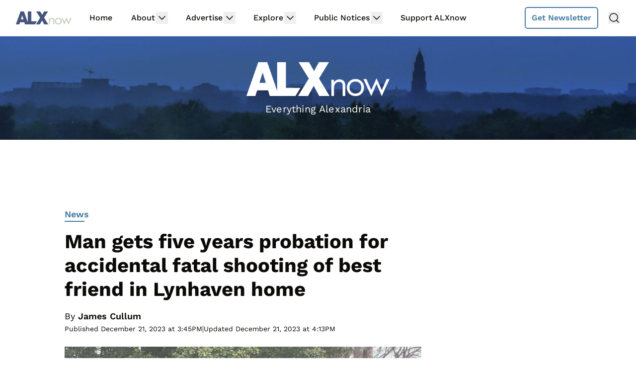

--- FILE ---
content_type: text/html; charset=utf-8
request_url: https://www.google.com/recaptcha/api2/aframe
body_size: 265
content:
<!DOCTYPE HTML><html><head><meta http-equiv="content-type" content="text/html; charset=UTF-8"></head><body><script nonce="iyP1vvloSvfUM0gALMqpfA">/** Anti-fraud and anti-abuse applications only. See google.com/recaptcha */ try{var clients={'sodar':'https://pagead2.googlesyndication.com/pagead/sodar?'};window.addEventListener("message",function(a){try{if(a.source===window.parent){var b=JSON.parse(a.data);var c=clients[b['id']];if(c){var d=document.createElement('img');d.src=c+b['params']+'&rc='+(localStorage.getItem("rc::a")?sessionStorage.getItem("rc::b"):"");window.document.body.appendChild(d);sessionStorage.setItem("rc::e",parseInt(sessionStorage.getItem("rc::e")||0)+1);localStorage.setItem("rc::h",'1768896066419');}}}catch(b){}});window.parent.postMessage("_grecaptcha_ready", "*");}catch(b){}</script></body></html>

--- FILE ---
content_type: text/html; charset=UTF-8
request_url: https://image6.pubmatic.com/AdServer/PugMaster?sec=1&async=1&kdntuid=1&rnd=57171753&p=156423&s=0&a=0&ptask=ALL&np=0&fp=0&rp=0&mpc=0&spug=1&coppa=0&gdpr=0&gdpr_consent=&us_privacy=1YNY&gpp=&gpp_sid=
body_size: 5993
content:
PubMatic.loadAsyncImagePixel('https://dpm.demdex.net/ibs:dpid=19566&dpuuid=3B731808-BA66-4157-85C0-9CFFFC4874AD');PubMatic.loadAsyncImagePixel('https://idsync.rlcdn.com/420486.gif?partner_uid=3B731808-BA66-4157-85C0-9CFFFC4874AD');PubMatic.loadAsyncIframePixel('https://c1.adform.net/serving/cookie/match?party=14&cid=3B731808-BA66-4157-85C0-9CFFFC4874AD&gdpr=0&gdpr_consent=');PubMatic.loadAsyncImagePixel('https://pixel.onaudience.com/?partner=214&mapped=3B731808-BA66-4157-85C0-9CFFFC4874AD&gdpr=0&gdpr_consent=&us_privacy=1YNY&gpp=&gpp_sid=');PubMatic.loadAsyncImagePixel('https://cm.g.doubleclick.net/pixel?google_nid=pubmatic&google_hm=M0I3MzE4MDgtQkE2Ni00MTU3LTg1QzAtOUNGRkZDNDg3NEFE&gdpr=0&gdpr_consent=&google_cm');PubMatic.loadAsyncImagePixel('https://cm.g.doubleclick.net/pixel?google_nid=pmeb&google_sc=1&google_hm=O3MYCLpmQVeFwJz__Eh0rQ%3D%3D&gdpr=0&gdpr_consent=&google_cm');PubMatic.loadAsyncImagePixel('https://cm.g.doubleclick.net/pixel?google_nid=pubmatic&google_cm&google_sc&gdpr=0&gdpr_consent=');PubMatic.loadAsyncIframePixel('https://um.simpli.fi/pubmatic?https://simage2.pubmatic.com/AdServer/Pug?vcode=bz0yJnR5cGU9MSZqcz0xJmNvZGU9ODA2JnRsPTUxODQwMA==&piggybackCookie=uid:$UID&gdpr=0&gdpr_consent=&us_privacy=1YNY&gpp=&gpp_sid=');PubMatic.loadAsyncImagePixel('https://match.adsrvr.org/track/cmf/generic?ttd_pid=pubmatic&ttd_tpi=1&gdpr=0&gdpr_consent=');PubMatic.loadAsyncIframePixel('https://s.amazon-adsystem.com/dcm?pid=3b882453-6770-4785-baf8-a598533c054a&id=3B731808-BA66-4157-85C0-9CFFFC4874AD&redir=true&gdpr=0&gdpr_consent=');PubMatic.loadAsyncIframePixel('https://match.deepintent.com/usersync/141?gdpr=0&gdpr_consent=&us_privacy=1YNY&gpp=&gpp_sid=');PubMatic.loadAsyncIframePixel('https://user-sync.fwmrm.net/ad/u?mode=user-register&dspid=64&dspuid=3B731808-BA66-4157-85C0-9CFFFC4874AD&gdpr=0&gdpr_consent=&us_privacy=1YNY&gpp=&gpp_sid=&_fw_is_lat=&_fw_atts=&_fw_coppa=');PubMatic.loadAsyncIframePixel('https://match.prod.bidr.io/cookie-sync/pm?gdpr=0&gdpr_consent=&us_privacy=1YNY&gpp=&gpp_sid=');PubMatic.loadAsyncIframePixel('https://sync.srv.stackadapt.com/sync?nid=11&gdpr=0&gdpr_consent=&us_privacy=1YNY&gpp=&gpp_sid=');PubMatic.loadAsyncIframePixel('https://ups.analytics.yahoo.com/ups/58917/cms?uid=3B731808-BA66-4157-85C0-9CFFFC4874AD&gpp=&gpp_sid=&us_privacy=1YNY&gdpr=0&gdpr_consent=');PubMatic.loadAsyncIframePixel('https://ups.analytics.yahoo.com/ups/58917/cms?uid=3B731808-BA66-4157-85C0-9CFFFC4874AD&gpp=&gpp_sid=&us_privacy=1YNY&gdpr=0&gdpr_consent=');PubMatic.loadAsyncIframePixel('https://ups.analytics.yahoo.com/ups/58292/sync?_origin=1&uid=3B731808-BA66-4157-85C0-9CFFFC4874AD&redir=true&gdpr=0&gdpr_consent=&us_privacy=1YNY&gpp=&gpp_sid=');PubMatic.loadAsyncIframePixel('https://sync-tm.everesttech.net/upi/pid/b9pj45k4?redir=https://simage2.pubmatic.com/AdServer/Pug?vcode=bz0yJnR5cGU9MSZqcz0xJmNvZGU9MjE5MSZ0bD0yNTkyMDA=&piggybackCookie=${TM_USER_ID}&gdpr=0&gdpr_consent=');PubMatic.loadAsyncIframePixel('https://rtb.adentifi.com/CookieSyncPubMatic&gdpr=0&gdpr_consent=&us_privacy=1YNY&gpp=&gpp_sid=');PubMatic.loadAsyncIframePixel('https://tr.blismedia.com/v1/api/sync/pubmatic');PubMatic.loadAsyncIframePixel('https://sync.ipredictive.com/d/sync/cookie/generic?https://simage2.pubmatic.com/AdServer/Pug?vcode=bz0yJnR5cGU9MSZqcz0xJmNvZGU9MzI1MCZ0bD0xMjk2MDA=&piggybackCookie=${ADELPHIC_CUID}&gdpr=0&gdpr_consent=&us_privacy=1YNY&gpp=&gpp_sid=');PubMatic.loadAsyncIframePixel('https://x.bidswitch.net/sync?ssp=pubmatic&gdpr=0&gdpr_consent=&us_privacy=&us_privacy=1YNY&gpp=&gpp_sid=');PubMatic.loadAsyncIframePixel('https://beacon.lynx.cognitivlabs.com/pbmtc.gif?redir=https://simage2.pubmatic.com/AdServer/Pug?vcode=bz0xJnR5cGU9MSZjb2RlPTM0MzkmdGw9MTI5NjAw&piggybackCookie=$UID&gdpr=0&gdpr_consent=&us_privacy=1YNY&gpp=&gpp_sid=');PubMatic.loadAsyncIframePixel('https://pubmatic-match.dotomi.com/match/bounce/current?networkId=17100&version=1&nuid=3B731808-BA66-4157-85C0-9CFFFC4874AD&gdpr=0&gdpr_consent=&us_privacy=1YNY&gpp=&gpp_sid=');PubMatic.loadAsyncIframePixel('https://p.rfihub.com/cm?pub=224&in=1&getuid=https%3A//image2.pubmatic.com/AdServer/Pug%3Fvcode%3Dbz0yJnR5cGU9MSZjb2RlPTI3MzkmdGw9MTI5NjAw%26piggybackCookie%3D%24UID&gdpr=0&gdpr_consent=&us_privacy=1YNY&gpp=&gpp_sid=');PubMatic.loadAsyncIframePixel('https://ad.turn.com/r/cs?pid=1&gdpr=0&gdpr_consent=&us_privacy=1YNY&gpp=&gpp_sid=');PubMatic.loadAsyncIframePixel('https://creativecdn.com/cm-notify?pi=pubmatic&gdpr=0&gdpr_consent=&us_privacy=1YNY&gpp=&gpp_sid=');PubMatic.loadAsyncIframePixel('https://ad.mrtnsvr.com/sync/pubmatic?gdpr=0&gdpr_consent=');PubMatic.loadAsyncIframePixel('https://ib.adnxs.com/getuid?https://simage2.pubmatic.com/AdServer/Pug?vcode=bz0yJnR5cGU9MSZjb2RlPTc4JnRsPTE1NzY4MDA=&piggybackCookie=$UID&gdpr=0&gdpr_consent=&us_privacy=1YNY&gpp=&gpp_sid=');PubMatic.loadAsyncIframePixel('https://cs.iqzone.com/e6130557b1b000792deef390abb43b4f.gif?puid=3B731808-BA66-4157-85C0-9CFFFC4874AD&gdpr=0&gdpr_consent=&ccpa=[CCPA]&coppa=[COPPA]&us_privacy=1YNY&gpp=&gpp_sid=');PubMatic.loadAsyncIframePixel('https://pmp.mxptint.net/sn.ashx?&gdpr=0&gdpr_consent=&us_privacy=1YNY&gpp=&gpp_sid=');PubMatic.loadAsyncIframePixel('https://t.adx.opera.com/pub/sync?pubid=pub8730968190912&gdpr=0&gdpr_consent=');PubMatic.loadAsyncIframePixel('https://pixel-sync.sitescout.com/dmp/pixelSync?nid=3&gdpr=0&gdpr_consent=&us_privacy=1YNY&gpp=&gpp_sid=');PubMatic.loadAsyncIframePixel('https://cms.quantserve.com/pixel/p-5aWVS_roA1dVM.gif?idmatch=0&gdpr=0&gdpr_consent=&us_privacy=1YNY&gpp=&gpp_sid=');PubMatic.PugMasterCallback(true, true, false);

--- FILE ---
content_type: text/plain
request_url: https://rtb.openx.net/openrtbb/prebidjs
body_size: -82
content:
{"id":"26799485-ebbe-4c2c-9a8c-32e125c8e7c8","nbr":0}

--- FILE ---
content_type: text/plain
request_url: https://rtb.openx.net/openrtbb/prebidjs
body_size: -219
content:
{"id":"0475ca02-c187-49fc-b414-eaef832be2b2","nbr":0}

--- FILE ---
content_type: text/plain
request_url: https://rtb.openx.net/openrtbb/prebidjs
body_size: -219
content:
{"id":"c8fd9cec-bd7b-49aa-a57a-99559f30b99c","nbr":0}

--- FILE ---
content_type: text/plain
request_url: https://rtb.openx.net/openrtbb/prebidjs
body_size: -219
content:
{"id":"31493a77-57bb-428d-9879-ad2898c15df8","nbr":0}

--- FILE ---
content_type: text/plain; charset=utf-8
request_url: https://ads.adthrive.com/http-api/cv2
body_size: 8002
content:
{"om":["00xbjwwl","0av741zl","0b0m8l4f","0cpicd1q","0fec550b-cd10-40d5-a834-9d26cd50b3df","0p298ycs8g7","0pycs8g7","0sm4lr19","1","10011/6d6f4081f445bfe6dd30563fe3476ab4","10011/8b27c31a5a670fa1f1bbaf67c61def2e","10011/ba9f11025c980a17f6936d2888902e29","1011_302_56651538","1011_302_56651549","1011_302_56651550","1011_302_56651553","1011_302_56651580","1011_302_56651593","1011_302_57055873","1019_514444823","10310289136970_462095643","10310289136970_462612359","10310289136970_462613276","10310289136970_462615155","10310289136970_462615644","10310289136970_462615833","10310289136970_462792978","10310289136970_579599725","10310289136970_579599993","10310289136970_579600013","10310289136970_593674671","10310289136970_594352012","10310289136970_686690145","10339421-5836009-0","10339426-5836008-0","10ua7afe","11142692","11509227","11560071","11625846","11641870","11697880","1185:1610326628","1185:1610326728","11896988","11999803","12010080","12010084","12010088","12151247","12219631","12219634","124843_8","124844_21","124848_7","124853_7","12_74_18107088","1453468","14xoyqyz","1501804","1610326628","16x7UEIxQu8","176_CR52149814","17_23266973","17_24104651","17_24104693","17_24104696","17_24525570","17_24632115","17_24632125","17_24696319","17_24696334","17_24766957","17_24766988","17_24767241","17_24767245","1891/84814","19r1igh7","1ktgrre1","1zx7wzcw","202430_200_EAAYACog7t9UKc5iyzOXBU.xMcbVRrAuHeIU5IyS9qdlP9IeJGUyBMfW1N0_","2132:45871980","2132:46038959","222tsaq1","2249:581439030","2249:593249662","2249:650628516","2249:650628539","2249:650628575","2249:691925891","2249:703670433","2249:704061053","2249:704085924","2307:00eoh6e0","2307:0hly8ynw","2307:222tsaq1","2307:28u7c6ez","2307:2gev4xcy","2307:43jaxpr7","2307:4r7canzx","2307:4sgewasf","2307:4yevyu88","2307:794di3me","2307:8orkh93v","2307:96srbype","2307:9t6gmxuz","2307:a7w365s6","2307:bjbhu0bk","2307:cv2huqwc","2307:ddoadio1","2307:de66hk0y","2307:fdujxvyb","2307:fovbyhjn","2307:fphs0z2t","2307:ge4000vb","2307:i1gs57kc","2307:i3i05vpz","2307:jq895ajv","2307:okem47bb","2307:oxs5exf6","2307:p3cf8j8j","2307:plth4l1a","2307:q0nt8p8d","2307:q9plh3qd","2307:ralux098","2307:rup4bwce","2307:sr32zoh8","2307:t2546w8l","2307:u2cc9kzv","2307:xal6oe9q","2307:xc88kxs9","2307:zvdz58bk","24080387","2409_15064_70_85445175","2409_15064_70_85445183","2409_15064_70_85808977","2409_15064_70_85808987","2409_15064_70_85809016","2409_15064_70_85809022","2409_15064_70_85809046","2409_15064_70_86509222","2409_25495_176_CR52092918","2409_25495_176_CR52092920","2409_25495_176_CR52092921","2409_25495_176_CR52092922","2409_25495_176_CR52092923","2409_25495_176_CR52092954","2409_25495_176_CR52092956","2409_25495_176_CR52092957","2409_25495_176_CR52092958","2409_25495_176_CR52092959","2409_25495_176_CR52150651","2409_25495_176_CR52153848","2409_25495_176_CR52153849","2409_25495_176_CR52175340","2409_25495_176_CR52178314","2409_25495_176_CR52178315","2409_25495_176_CR52178316","2409_25495_176_CR52186411","2409_25495_176_CR52188001","2409_91366_409_227223","245842006","24598434","246638579","24694809","25048620","25_52qaclee","25_53v6aquw","25_87z6cimm","25_cfnass1q","25_ctfvpw6w","25_sgaw7i5o","25_utberk8n","25_xz6af56d","262594","2662_200562_8166427","2662_200562_8168537","2662_200562_8172720","2662_200562_8182931","2662_200562_8182952","2676:85402316","2676:85702145","2676:85807294","2676:85807305","2676:85807307","2676:85807308","2676:85807326","2676:85987450","2676:86082999","2676:86083186","2676:86088017","2676:86434089","2676:86434107","2676:86434313","2676:86434323","2676:86434482","2676:86434647","2676:86698023","2676:86698350","2676:86698444","2676:86739499","2676:86894912","2676:86894914","2676:86895130","26856c86-f195-4fc5-8a49-98cf69c13920","2715_9888_501281","2715_9888_549410","2715_9888_551337","2760:176_CR52092921","2760:176_CR52092957","2760:176_CR52150651","2760:176_CR52153849","2760:176_CR52190519","28929686","28933536","28u7c6ez","2939971","29414696","29414711","29414845","2974:8168539","29_687541009","2df15140-fcc8-4d0e-a0ce-8b20edee5c0e","2ec3ccbd-0fbd-4af8-b35c-45b719a3483b","2gev4xcy","2mokbgft","3018/0bca11cb3c52920a6ef1ace5dfca16eb","3018/fd3ccc7298457b638f367bd9aeca7a47","308_125203_15","308_125204_11","31334462","31qdo7ks","32j56hnc","3335_25247_700109379","3335_25247_700109389","3335_25247_700109393","33608653","33627671","34182009","3490:CR52058082","3490:CR52092920","3490:CR52092922","3490:CR52092923","3490:CR52175339","3490:CR52178316","3490:CR52186411","3490:CR52186412","3490:CR52212688","3490:CR52223725","3490:CR52223938","34tgtmqk","3658_136236_fphs0z2t","3658_15032_7ztkjhgq","3658_155735_0pycs8g7","3658_216054_T26231337","3658_249690_00eoh6e0","3658_608718_fovbyhjn","3658_78719_p3cf8j8j","3658_87236_xal6oe9q","3658_87799_c7mn7oi0","3658_87799_jq895ajv","3658_87799_t2546w8l","36_46_11631758","3702_139777_24765466","3702_139777_24765477","3702_139777_24765494","3702_139777_24765537","3702_139777_24765544","381513943572","3822:23149016","39303318","3LMBEkP-wis","3gmymj0g","3tkh4kx1","409_192565","409_216326","409_216363","409_216364","409_216366","409_216382","409_216383","409_216384","409_216386","409_216387","409_216396","409_216398","409_216406","409_216416","409_216504","409_216506","409_220149","409_220333","409_220338","409_220339","409_220344","409_220346","409_220359","409_220366","409_223589","409_223594","409_223597","409_223599","409_223603","409_225977","409_225978","409_225982","409_225986","409_225987","409_225988","409_225990","409_225992","409_226312","409_226314","409_226321","409_226322","409_226324","409_226326","409_226332","409_226335","409_226336","409_226342","409_226344","409_226346","409_226351","409_226352","409_226356","409_226361","409_226362","409_226366","409_226376","409_227223","409_227224","409_227226","409_227235","409_227239","409_228054","409_228057","409_228059","409_228062","409_228064","409_228065","409_228070","409_228077","409_228089","409_228346","409_228349","409_228351","409_228354","409_228362","409_228363","409_230721","409_230728","409_231792","42171189","43919974","43919976","43919984","43919985","43jaxpr7","44023623","44629254","458901553568","461992080","462613276","462615644","4771_139789_1610269202","4771_67437_1610326628","47745504","481703827","485027845327","48574716","48579735","487951","49039749","49123013","4947806","4959916","4972640","49869015","4aqwokyz","4qxmmgd2","4sgewasf","4yevyu88","514819301","516_70_86894914","521_425_203499","521_425_203500","521_425_203508","521_425_203509","521_425_203515","521_425_203518","521_425_203525","521_425_203526","521_425_203529","521_425_203535","521_425_203536","521_425_203542","521_425_203615","521_425_203635","521_425_203647","521_425_203659","521_425_203669","521_425_203671","521_425_203672","521_425_203674","521_425_203675","521_425_203693","521_425_203695","521_425_203698","521_425_203699","521_425_203700","521_425_203702","521_425_203703","521_425_203706","521_425_203712","521_425_203714","521_425_203715","521_425_203728","521_425_203729","521_425_203730","521_425_203732","521_425_203733","521_425_203744","521_425_203745","521_425_203867","521_425_203868","521_425_203877","521_425_203885","521_425_203892","521_425_203897","521_425_203907","521_425_203908","521_425_203912","521_425_203928","521_425_203932","521_425_203936","521_425_203940","521_425_203945","521_425_203946","521_425_203952","521_425_203970","521_425_203981","5316_139700_09c5e2a6-47a5-417d-bb3b-2b2fb7fccd1e","5316_139700_16b4f0e9-216b-407b-816c-070dabe05b28","5316_139700_25804250-d0ee-4994-aba5-12c4113cd644","5316_139700_2fecd764-9cd3-4f14-b819-c5f009ce6090","5316_139700_44d12f53-720c-4d77-aa3f-2c657f68dcfa","5316_139700_4d1cd346-a76c-4afb-b622-5399a9f93e76","5316_139700_53a52a68-f2b1-43b7-bef4-56b9aa9addac","5316_139700_54e392f4-0fdd-4227-990d-ec2dfd93be55","5316_139700_6c959581-703e-4900-a4be-657acf4c3182","5316_139700_709d6e02-fb43-40a3-8dee-a3bf34a71e58","5316_139700_7ffcb809-64ae-49c7-8224-e96d7c029938","5316_139700_87802704-bd5f-4076-a40b-71f359b6d7bf","5316_139700_90aab27a-4370-4a9f-a14a-99d421f43bcf","5316_139700_97ba3aaf-7544-446e-a6f5-331f398ec82e","5316_139700_995e29c3-92b1-4810-b66c-c505e392f554","5316_139700_a8ac655a-14ad-4f1a-ba03-9f5a49b9fdd8","5316_139700_b801ca60-9d5a-4262-8563-b7f8aef0484d","5316_139700_bd0b86af-29f5-418b-9bb4-3aa99ec783bd","5316_139700_d1c1eb88-602b-4215-8262-8c798c294115","5316_139700_d2b31186-c58d-41dc-86a4-530f053c04b0","5316_139700_d40d9dbe-8c81-4f2a-a750-4e12d2260021","5316_139700_e57da5d6-bc41-40d9-9688-87a11ae6ec85","5316_139700_ed348a34-02ad-403e-b9e0-10d36c592a09","5316_139700_fd97502e-2b85-4f6c-8c91-717ddf767abc","5316_139700_feb43adb-e3f8-4d32-a55e-90cab0ee0c6e","533597863","53424250","534650490","53osz248","53v6aquw","54779847","54779856","54779873","55092222","5510:6mj57yc0","5510:7ztkjhgq","5510:ouycdkmq","5510:quk7w53j","55116643","551337","55633528","5563_66529_OADD2.10239397485002_1FLORUX8AK1U6Y8NF","5563_66529_OADD2.1327110671252253_1GA0WX2XBLZBQQE","5563_66529_OADD2.7284328140867_1QMTXCF8RUAKUSV9ZP","5563_66529_OADD2.7284328163393_196P936VYRAEYC7IJY","5563_66529_OADD2.7353040902704_12VHHVEFFXH8OJ4LUR","5563_66529_OADD2.7353043681733_1CTKQ7RI7E0NJH0GJ0","5563_66529_OADD2.7353135343668_1BTJB8XRQ1WD0S0520","5563_66529_OAIP.1a822c5c9d55f8c9ff283b44f36f01c3","5563_66529_OAIP.32978877970193b26c85c83cbb762623","55726194","557_409_216364","557_409_216366","557_409_216394","557_409_216396","557_409_216486","557_409_216586","557_409_216596","557_409_220139","557_409_220149","557_409_220153","557_409_220159","557_409_220332","557_409_220333","557_409_220336","557_409_220338","557_409_220343","557_409_220344","557_409_220352","557_409_220354","557_409_220356","557_409_220363","557_409_220364","557_409_220366","557_409_220368","557_409_223589","557_409_223593","557_409_223599","557_409_225988","557_409_226311","557_409_226312","557_409_227223","557_409_227227","557_409_228054","557_409_228055","557_409_228057","557_409_228064","557_409_228065","557_409_228077","557_409_228105","557_409_228349","557_409_228354","557_409_228363","557_409_228370","557_409_230731","557_409_230735","557_409_235268","557_409_235510","55826909","558_93_cv2huqwc","559957472","5626536529","56341213","5636:12023788","5662595a-4688-4483-a334-8efd1f080d27","56635906","56635908","56635945","56635955","566561477","5670:8168476","5670:8168540","567_269_2:3528:19843:32507","567_269_2:3528:19850:32507","5700:704085924","5726507783","5726507811","5726594343","58116767","593674671","59664236","5ubl7njm","60146355","60168597","60360546","60638194","609577512","60f5a06w","61085224","61174500","61210719","61456734","618576351","618653722","618876699","618_200_EAAYACog0wGKtuhUmdjzWlbdMHurx7W5G3UyZQ7D4MWD100w5.IyBIpPhOU_","61900466","619089559","61916211","61916223","61916225","61916227","61916229","61916243","61932920","61932925","61932933","61932957","61932958","61949616","62019681","620646535428","6226505239","6226522291","6226530649","6226534255","6226534791","62494936","6250_66552_T26310990","62667314","62667320","627290883","627309156","627309159","627506494","627506662","628086965","628222860","628223277","628360582","628444259","628444433","628444439","628456379","628622163","628622166","628622241","628622244","628622247","628683371","628687043","628687157","628687463","628841673","629007394","629009180","629167998","629168001","629168010","629168565","629171196","629171202","629234167","629255550","629350437","62946736","62946743","62946745","62946748","62946751","629488423","62978285","62978299","62978305","629817930","62981822","62987257","629984747","630137823","63073e32-8f01-4980-aca3-82fbb44d98b7","6329018","6365_61796_784880274628","6365_61796_790184873197","63t6qg56","651637446","651637459","651637461","651637462","652348592","6547_67916_0WLL5ctY1b2FpmTZ5GSB","6547_67916_4HOXb0hP0vgIB0e5t2bM","6547_67916_6YZZnNn0gn28KWzA0mQc","6547_67916_TeLXbFX4AUrksLxAsMVT","6547_67916_UdPluLEY0XBF6rtIfWFc","6547_67916_WH8e7xtHxAkh5lE8orDZ","6547_67916_XJRt34Uz8tFFUsiYUYAO","6547_67916_eAtPdfNvCZ7yDd5jEUtn","6547_67916_fFcYpshrOyN16UHgGtdQ","6547_67916_hMjP0Mh7GGxMkkJsunWc","6547_67916_jLoKdAFCHMiH6oyr5Hhw","6547_67916_jy0mJlchYxYupuLh9VOJ","6547_67916_mrx0exLT1qu20jwORUFy","6547_67916_npl30Ke3C0EWdDI8KTTI","6547_67916_oWvMb0F7pUtKR1e7uten","6547_67916_rawPpW1TI6BrZATG0Vyf","6547_67916_uWpHNWFV9zIHjyQW8P7d","656c7052-4aac-4529-9c2f-da3452a876c7","659216891404","670_9916_462095643","670_9916_579599725","670_9916_593674671","670_9916_594352012","673375558002","680574929","680597458938","680_99480_700109379","680_99480_700109389","680_99480_700109391","686691894","688070999","688078501","692192753","692192868","692192997","693494591","695879875","695879895","696314600","696332890","696559572","697084445","697189874","697189892","697189924","697189965","697189968","697189989","697189991","697189993","697189994","697190010","697190050","697199588","697199614","697525780","697525781","697525791","697525793","697525808","697525824","697876986","697876994","697877001","699467623","699812344","699812857","699813340","699824707","6a92874c-bbe4-4170-8fcc-3b05f8048ec6","6cae63ad-1fb8-4da6-bb96-e9c85e0166d6","6hye09n0","6mj57yc0","6mrds7pc","6qy0hs97","6r421127cxdqz","6rbncy53","700109383","700109389","701977010","702423494","702675162","702759138","703896169","704475727","705643569","70_83443883","70_85444749","70_85704560","725307709636","734537326318","7354_111700_86509222","7354_138543_85445145","7354_138543_85445175","7354_138543_85445179","7354_138543_85445183","7354_138543_85808977","7354_138543_85808988","7354_138543_85809006","7354_138543_85809016","7354_138543_85809022","7354_138543_85809046","7354_138543_85809050","7354_217088_86434663","7354_217088_86434787","7354_229128_86905973","74_594352012","74scwdnj","7722f6d4-24f4-47be-a68a-07b7b930d702","7732580","794di3me","7969_149355_45871980","7969_149355_45919811","7969_149355_45941257","7969_149355_45970406","7969_149355_46036624","7cmeqmw8","7fc6xgyo","7qIE6HPltrY","7vlmjnq0","8152859","8152879","8153725","8154362","8154364","8154366","8168539","82133854","82133858","82133859","83443883","83443885","83443889","83447750","8348931b-897e-401c-8d0c-7d3d6bc2f4c4","84578111","84578122","84578144","85943196","85954329","85987364","86083695","86272b9d-f5c7-4d33-800c-2a28e8c84753","86434384","86434563","86434671","86509223","86509224","86509229","86509230","86621364","8666/7cd4d5087da37c02cd8f72043b73ba5e","86698256","8742112z6cimm","87dcc419-126e-47ef-8d37-933c44e40955","8a97ffe6-6c18-463a-9af4-63a82659f478","8bbb190f-9150-4a65-bd64-de8c714fef72","8cb70790-90c0-41b5-bd8c-4c47719482a3","8i63s069","8w4klwi4","9057/0328842c8f1d017570ede5c97267f40d","9057/211d1f0fa71d1a58cabee51f2180e38f","90_11928175","90_12219547","90_12219562","90_12219634","90_12491645","91950670","93b1079f-5901-4d62-881d-d4c5f7bbc392","96srbype","97_8152878","97_8152879","9925w9vu","9krcxphu","9nex8xyd","9rvsrrn1","9t6gmxuz","EgI9bxPD1QI","Rno6AJZ2sVI","YM34v0D1p1g","a0oxacu8","a1m9wazh","a7w365s6","acl5gnm9","ascierwp","aw5w3js1","b59a0530-5422-4edf-a7dd-5c449ee970f8","b5e77p2y","b90cwbcd","bj4kmsd6","bjbhu0bk","bn278v80","bpecuyjx","bpwmigtk","c1hsjx06","c22985uv8cd","c25uv8cd","c2d7ypnt","c75hp4ji","c7i6r1q4","cb6092e3-70ac-476c-bf21-c150f47b3d8f","cki44jrm","cr-8ku72n5v39rgv2","cr-97yv4e6rubxf","cr-9hxzbqc08jrgv2","cr-Bitc7n_p9iw__vat__49i_k_6v6_h_jce2vj5h_G0l9Rdjrj","cr-Bitc7n_p9iw__vat__49i_k_6v6_h_jce2vj5h_KnXNU4yjl","cr-Bitc7n_p9iw__vat__49i_k_6v6_h_jce2vj5h_PxWzTvgmq","cr-Bitc7n_p9iw__vat__49i_k_6v6_h_jce2vj5h_ZUFnU4yjl","cr-Bitc7n_p9iw__vat__49i_k_6v6_h_jce2vj5h_buspHgokm","cr-Bitc7n_p9iw__vat__49i_k_6v6_h_jce2vj5h_zKxG6djrj","cr-Bitc7n_p9iw__vat__49i_k_6v6_h_jce2vm6d_VTYxxvgmq","cr-Bitc7n_p9iw__vat__49i_k_6v6_h_jce2vm6d_awO4pgokm","cr-Bitc7n_p9iw__vat__49i_k_6v6_h_jce2vm6d_ckZpqgokm","cr-aaqt0j8subwj","cr-aaqt0k1vubwj","cr-aav1zg0rubwj","cr-aav22g0wubwj","cr-aav22g0xubwj","cr-aav22g0yubwj","cr-aav22g2tubwj","cr-aawz1h7subwj","cr-aawz2m4yubwj","cr-aawz3f0uubwj","cr-aawz3f0wubwj","cr-aawz3f1rubwj","cr-aawz3f1yubwj","cr-aawz3f3qubwj","cr-aawz3f3xubwj","cr-aawz3i6yubwj","cr-asu7gy2hu9vd","cr-ddyy5m6ry7tmu","cr-ddyy5m6ry7vjv","cr-dftw1fzqv7tmu","cr-dftw1fzqv7uiu","cr-h6q46o706lrgv2","cr-j608wonbu9vd","cr-kz4ol95lu9vd","cr-kz4ol95lubwe","cr-lg354l2uvergv2","cr-pe2bevrruatj","cr-vu0tbhteu9vd","cr-wm8psj6gubwe","cv2982huqwc","cv2huqwc","cymho2zs","d8298ijy7f2","d8ijy7f2","d8xpzwgq","ddoadio1","dft15s69","dif1fgsg","dpjydwun","dsugp5th","e0c9wt9k","e2c76his","e4zt08h4","eb9vjo1r","f3craufm","f46gq7cs","faaa7e7a-3a27-4941-a77e-21deaa05666c","favjhodm","fcn2zae1","fmmrtnw7","fovbyhjn","fp298hs0z2t","fphs0z2t","g49ju19u","g749lgab","ge4000vb","gis95x88","gpx7xks2","gz4rhFvM7MY","h0cw921b","hc3zwvmz","hdu7gmx1","heyp82hb","hqz7anxg","hr5uo0z9","hzonbdnu","i7sov9ry","i9b8es34","j32989smngx","jci9uj40","jd035jgw","jfh85vr4","jonxsolf","jq895ajv","jzqxffb2","k28x0smd","kecbwzbd","kk5768bd","klqiditz","kpqczbyg","kv2blzf2","kwj8z3gi","kxcowe3b","kz8629zd","l2j3rq3s","ljai1zni","ltgwjglo","ltkghqf5","lu0m1szw","m6ga279l","mmr74uc4","mnzinbrt","msspibow","mwwkdj9h","nativetouch-32507","ns6i2m3u","o54qvth1","o5xj653n","o87exzvt","oaajrwpb","oc298zmkbuu","ofoon6ir","okem47bb","ot91zbhz","ouycdkmq","oy3b9yzx","oz3ry6sr","ozdii3rw","p3cf8j8j","pi6u4hm4","pl298th4l1a","plth4l1a","pr3rk44v","prcz3msg","prq4f8da","pte4wl23","q0nt8p8d","q79txt07","q9plh3qd","qjinld2m","qqj2iqh7","qqvgscdx","qts6c5p3","quk7w53j","qvlojyqt","r3co354x","r747h5eh","ralux098","rkqjm0j1","rr8j1gh9","rrlikvt1","rup4bwce","s2ahu2ae","s42om3j4","sk3ffy7a","sr32zoh8","t2546w8l","t393g7ye","t4zab46q","t5kb9pme","t79r9pdb","tp444w6e","tsf8xzNEHyI","ttvuqq7b","u2cc9kzv","u3i8n6ef","uhebin5g","uq0uwbbh","usle8ijx","utberk8n","v4rfqxto","v8cczmzc","vettgmlh","vkqnyng8","vosqszns","w15c67ad","w9lu3v5o","wn2a3vit","x3nl5llg","x4jo7a5v","x59pvthe","xdaezn6y","xe7etvhg","xgjdt26g","xjq9sbpc","xm7xmowz","xtxa8s2d","xwhet1qh","xz9ajlkq","yo6tydde","yvwm7me2","yxvw3how","zfexqyi5","zpm9ltrh","zvdz58bk","7979132","7979135"],"pmp":[],"adomains":["1md.org","a4g.com","about.bugmd.com","acelauncher.com","adameve.com","adelion.com","adp3.net","advenuedsp.com","aibidauction.com","aibidsrv.com","akusoli.com","allofmpls.org","arkeero.net","ato.mx","avazutracking.net","avid-ad-server.com","avid-adserver.com","avidadserver.com","aztracking.net","bc-sys.com","bcc-ads.com","bidderrtb.com","bidscube.com","bizzclick.com","bkserving.com","bksn.se","brightmountainads.com","bucksense.io","bugmd.com","ca.iqos.com","capitaloneshopping.com","cdn.dsptr.com","clarifion.com","clean.peebuster.com","cotosen.com","cs.money","cwkuki.com","dallasnews.com","dcntr-ads.com","decenterads.com","derila-ergo.com","dhgate.com","dhs.gov","digitaladsystems.com","displate.com","doyour.bid","dspbox.io","envisionx.co","ezmob.com","fla-keys.com","fmlabsonline.com","g123.jp","g2trk.com","gadgetslaboratory.com","gadmobe.com","getbugmd.com","goodtoknowthis.com","gov.il","grosvenorcasinos.com","guard.io","hero-wars.com","holts.com","howto5.io","http://bookstofilm.com/","http://countingmypennies.com/","http://fabpop.net/","http://folkaly.com/","http://gameswaka.com/","http://gowdr.com/","http://gratefulfinance.com/","http://outliermodel.com/","http://profitor.com/","http://tenfactorialrocks.com/","http://vovviral.com/","https://instantbuzz.net/","https://www.royalcaribbean.com/","ice.gov","imprdom.com","justanswer.com","liverrenew.com","longhornsnuff.com","lovehoney.com","lowerjointpain.com","lymphsystemsupport.com","meccabingo.com","media-servers.net","medimops.de","miniretornaveis.com","mobuppsrtb.com","motionspots.com","mygrizzly.com","myiq.com","myrocky.ca","national-lottery.co.uk","nbliver360.com","ndc.ajillionmax.com","nibblr-ai.com","niutux.com","nordicspirit.co.uk","notify.nuviad.com","notify.oxonux.com","own-imp.vrtzads.com","paperela.com","paradisestays.site","parasiterelief.com","peta.org","pfm.ninja","photoshelter.com","pixel.metanetwork.mobi","pixel.valo.ai","plannedparenthood.org","plf1.net","plt7.com","pltfrm.click","printwithwave.co","privacymodeweb.com","rangeusa.com","readywind.com","reklambids.com","ri.psdwc.com","royalcaribbean.com","royalcaribbean.com.au","rtb-adeclipse.io","rtb-direct.com","rtb.adx1.com","rtb.kds.media","rtb.reklambid.com","rtb.reklamdsp.com","rtb.rklmstr.com","rtbadtrading.com","rtbsbengine.com","rtbtradein.com","saba.com.mx","safevirus.info","securevid.co","seedtag.com","servedby.revive-adserver.net","shift.com","simple.life","smrt-view.com","swissklip.com","taboola.com","tel-aviv.gov.il","temu.com","theoceanac.com","track-bid.com","trackingintegral.com","trading-rtbg.com","trkbid.com","truthfinder.com","unoadsrv.com","usconcealedcarry.com","uuidksinc.net","vabilitytech.com","vashoot.com","vegogarden.com","viewtemplates.com","votervoice.net","vuse.com","waardex.com","wapstart.ru","wayvia.com","wdc.go2trk.com","weareplannedparenthood.org","webtradingspot.com","www.royalcaribbean.com","xapads.com","xiaflex.com","yourchamilia.com"]}

--- FILE ---
content_type: text/plain
request_url: https://rtb.openx.net/openrtbb/prebidjs
body_size: -219
content:
{"id":"c629fec1-8c7a-4a40-86b6-fa87955ac451","nbr":0}

--- FILE ---
content_type: text/plain; charset=UTF-8
request_url: https://at.teads.tv/fpc?analytics_tag_id=PUB_17002&tfpvi=&gdpr_consent=&gdpr_status=22&gdpr_reason=220&ccpa_consent=&sv=prebid-v1
body_size: 56
content:
ZDIxOWRkMjItOTExOC00NDViLWEwZjEtZmIyMDIzMGYxZmYxIy0zLTU=